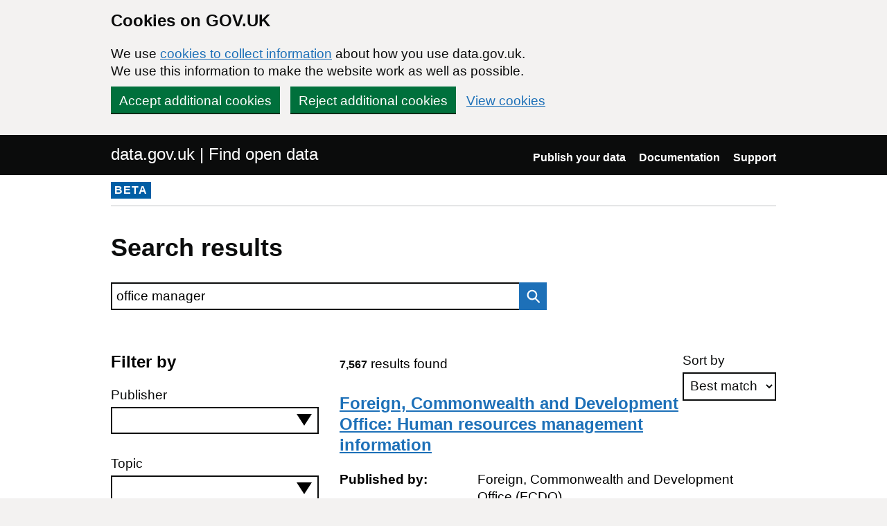

--- FILE ---
content_type: text/html; charset=utf-8
request_url: https://www.data.gov.uk/search?page=2&q=office+manager
body_size: 59207
content:

<!DOCTYPE html>
<!--[if lt IE 9]><html class="lte-ie8" lang="en"><![endif]-->
<!--[if gt IE 8]><!--><html lang="en"><!--<![endif]-->
<html class="govuk-template">
  <head>
    <script>
    (function(w,d,s,l,i){w[l]=w[l]||[];w[l].push({'gtm.start':
      new Date().getTime(),event:'gtm.js'});var f=d.getElementsByTagName(s)[0],
      j=d.createElement(s),dl=l!='dataLayer'?'&l='+l:'';j.async=true;j.src=
      'https://www.googletagmanager.com/gtm.js?id='+i+dl+'&';f.parentNode.insertBefore(j,f);
    })(window,document,'script','dataLayer','GTM-M875Q8TH');
    </script>

    <meta charset="utf-8">
    <title>Results for &quot;office manager&quot;
 - data.gov.uk</title>

    <meta name="theme-color" content="#0b0c0c" />

    <meta name="viewport" content="width=device-width, initial-scale=1">

    <link rel="stylesheet" href="/find-assets/application-8b7545934ebe6ea0b37d1329e4ab1781289bbe3194049d0fcf13e5b605f3d694.css" />
    

      <meta name="robots" content="noindex">

  </head>

  <body class="govuk-template__body">
    <script>document.body.className = ((document.body.className) ? document.body.className + ' js-enabled' : 'js-enabled');</script>

    <div id="global-cookie-message" class="gem-c-cookie-banner govuk-clearfix" data-module="cookie-banner" role="region" aria-label="cookie banner" data-nosnippet>
  <div class="govuk-cookie-banner js-banner-wrapper" role="region" aria-label="Cookies on GOV.UK">
    <div class="gem-c-cookie-banner__message govuk-cookie-banner__message govuk-width-container">
      <div class="govuk-grid-row">
        <div class="govuk-grid-column-two-thirds">
          <h2 class="govuk-cookie-banner__heading govuk-heading-m">Cookies on GOV.UK</h2>
          <div class="govuk-cookie-banner__content">
            <p class='govuk-body'>We use <a href="/cookies" class="govuk-link">cookies to collect information</a> about how you use data.gov.uk. We use this information to make the website work as well as possible.</p>
          </div>
        </div>
      </div>
          <div class="govuk-button-group">
            


  <button class="gem-c-button govuk-button" type="submit" data-module="gem-track-click" data-accept-cookies="true" data-track-category="cookieBanner" data-track-action="Cookie banner accepted" data-cookie-types="all">Accept additional cookies</button>


            


  <button class="gem-c-button govuk-button" type="submit" data-module="gem-track-click" data-reject-cookies="true" data-track-category="cookieBanner" data-track-action="Cookie banner rejected">Reject additional cookies</button>


            <a class="govuk-link" href="/cookies">View cookies</a>
          </div>
    </div>
  </div>
  <div class="gem-c-cookie-banner__confirmation govuk-width-container" tabindex="-1" hidden>
    <p class="gem-c-cookie-banner__confirmation-message" role="alert">You can <a class="govuk-link" data-module="gem-track-click" data-track-category="cookieBanner" data-track-action="Cookie banner settings clicked from confirmation" href="/cookies">change your cookie settings</a> at any time.</p>
    <div class="govuk-button-group">
      <button class="gem-c-cookie-banner__hide-button govuk-button" data-hide-cookie-banner="true" data-module="gem-track-click" data-track-category="cookieBanner" data-track-action="Hide cookie banner">Hide this message</button>
    </div>
  </div>
</div>


    <a class="gem-c-skip-link govuk-skip-link govuk-!-display-none-print" data-module="govuk-skip-link" href="#main-content">Skip to main content</a>


    <header role="banner" class="govuk-header" data-module="govuk-header">
      <div class="govuk-header__container govuk-width-container">
        <div class="govuk-grid-row">
          <div class="govuk-header__logo govuk-grid-column-one-half">
            <a href="/" class="govuk-header__link govuk-header__link--homepage">
                data.gov.uk | Find open data
              </a>
          </div>
          <div class="govuk-grid-column-one-half">
            
  <nav class="gem-c-header__nav govuk-header__navigation govuk-header__navigation--end" aria-label="Top level">
    <button
      aria-controls="navigation"
      aria-label="Show or hide Top Level Navigation"
      class="govuk-header__menu-button govuk-js-header-toggle gem-c-header__menu-button govuk-!-display-none-print"
      type="button"
      data-button-name="menu"
    >
      Menu
    </button>
    <ul id="navigation" class="govuk-header__navigation-list">
        <li class="govuk-header__navigation-item">
          <a class="govuk-header__link" href="/publishers">Publish your data</a>
</li>        <li class="govuk-header__navigation-item">
          <a class="govuk-header__link" href="https://guidance.data.gov.uk/publish_and_manage_data/">Documentation</a>
</li>        <li class="govuk-header__navigation-item">
          <a class="govuk-header__link" href="/support">Support</a>
</li>    </ul>
</nav>

          </div>
        </div>
      </div>
    </header>

    
    

    <div class="dgu-top-non-content">
      <div class="dgu-top-non-content__inner">
        <div id="dgu-phase-banner" class="phase-banner">
  <p>
    <strong class="phase-tag">BETA</strong>
  </p>
</div>

        
      </div>
    </div>

    <div class="govuk-width-container">
      
<form action="/search" method="GET">
  <main role="main" id="main-content" class="govuk-main-wrapper">
    <div class="govuk-width-container">
      <h1 class="gem-c-heading govuk-heading-l govuk-!-margin-bottom-6">Search results</h1>

      <div class="govuk-grid-row">
        <div class="govuk-grid-column-two-thirds" id="search-box">
          
<div class="gem-c-search govuk-!-display-none-print  gem-c-search--on-white" data-module="gem-toggle-input-class-on-focus">
    <label for="search-main-eb5bfba3" class="gem-c-search__label">Search data.gov.uk</label>
  <div class="gem-c-search__item-wrapper">
    <input enterkeyhint="search" class="gem-c-search__item gem-c-search__input js-class-toggle" id="search-main-eb5bfba3" name="q" title="Search" type="search" value="office manager">
    <div class="gem-c-search__item gem-c-search__submit-wrapper">
      <button class="gem-c-search__submit" type="submit" data-module="gem-track-click" enterkeyhint="search">
        Search
        
<svg
  class="gem-c-search__icon"
  width="27"
  height="27"
  viewBox="0 0 27 27"
  fill="none"
  xmlns="http://www.w3.org/2000/svg"
  aria-hidden="true"
  focusable="false"
>
  <circle
    cx="12.0161"
    cy="11.0161"
    r="8.51613"
    stroke="currentColor"
    stroke-width="3" />
  <line
    x1="17.8668"
    y1="17.3587"
    x2="26.4475"
    y2="25.9393"
    stroke="currentColor"
    stroke-width="3" />
</svg>
</button>    </div>
  </div>
</div>

        </div>
      </div>

      <div class="govuk-grid-row dgu-filters">
        <div class="govuk-grid-column-one-third">
          <h2 class="heading-medium"> Filter by</h2>
<div class="govuk-form-group">
  <label class="govuk-label" for="publisher">Publisher</label>
  <select name="filters[publisher]" id="publisher" class="govuk-select dgu-filters__filter js-accessible-autocomplete"><option value="" label=" "></option><option value="Allerdale Borough Council">Allerdale Borough Council</option>
<option value="Animal and Plant Health Agency">Animal and Plant Health Agency</option>
<option value="Arts Council England">Arts Council England</option>
<option value="Ashford Borough Council">Ashford Borough Council</option>
<option value="Attorney General&#39;s Office">Attorney General&#39;s Office</option>
<option value="Audit Commission">Audit Commission</option>
<option value="Barrow Borough Council">Barrow Borough Council</option>
<option value="Bassetlaw District Council">Bassetlaw District Council</option>
<option value="Bath and North East Somerset Council">Bath and North East Somerset Council</option>
<option value="Bedford Borough Council">Bedford Borough Council</option>
<option value="Bethnal Green Ventures">Bethnal Green Ventures</option>
<option value="Big Issue Cooperate">Big Issue Cooperate</option>
<option value="Blaby District Council">Blaby District Council</option>
<option value="Bolton Metropolitan Borough Council">Bolton Metropolitan Borough Council</option>
<option value="Borough Council of King&#39;s Lynn and West Norfolk">Borough Council of King&#39;s Lynn and West Norfolk</option>
<option value="Breckland District Council">Breckland District Council</option>
<option value="Brecon Beacons National Park Authority">Brecon Beacons National Park Authority</option>
<option value="Brentwood Borough Council">Brentwood Borough Council</option>
<option value="Bridgend County Borough Council">Bridgend County Borough Council</option>
<option value="Bristol City Council">Bristol City Council</option>
<option value="British Council">British Council</option>
<option value="British Educational Communications and Technology Agency">British Educational Communications and Technology Agency</option>
<option value="British Geological Survey (BGS)">British Geological Survey (BGS)</option>
<option value="Buying Solutions">Buying Solutions</option>
<option value="Cabinet Office">Cabinet Office</option>
<option value="Caerphilly County Borough Council">Caerphilly County Borough Council</option>
<option value="Calderdale Metropolitan Borough Council">Calderdale Metropolitan Borough Council</option>
<option value="Cambridge City Council">Cambridge City Council</option>
<option value="Cambridgeshire County Council">Cambridgeshire County Council</option>
<option value="Cambridgeshire Insight">Cambridgeshire Insight</option>
<option value="Canal &amp; River Trust">Canal &amp; River Trust</option>
<option value="Care Quality Commission">Care Quality Commission</option>
<option value="Carlisle City Council">Carlisle City Council</option>
<option value="Central Office of Information">Central Office of Information</option>
<option value="Centre for Environment, Fisheries &amp; Aquaculture Science">Centre for Environment, Fisheries &amp; Aquaculture Science</option>
<option value="Centre for Environmental Data Analysis">Centre for Environmental Data Analysis</option>
<option value="Charity Commission for England and Wales">Charity Commission for England and Wales</option>
<option value="Cheltenham Borough Council">Cheltenham Borough Council</option>
<option value="Cherwell District Council">Cherwell District Council</option>
<option value="Cheshire East Council">Cheshire East Council</option>
<option value="Cheshire West and Chester Council">Cheshire West and Chester Council</option>
<option value="Chichester District Council">Chichester District Council</option>
<option value="Children and Family Court Advisory and Support Service">Children and Family Court Advisory and Support Service</option>
<option value="City and County of Swansea">City and County of Swansea</option>
<option value="City of Bradford Metropolitan District Council">City of Bradford Metropolitan District Council</option>
<option value="City of London">City of London</option>
<option value="City of York Council">City of York Council</option>
<option value="Coal Authority">Coal Authority</option>
<option value="Colchester Borough Council">Colchester Borough Council</option>
<option value="Commission for Architecture and the Built Environment">Commission for Architecture and the Built Environment</option>
<option value="Companies House">Companies House</option>
<option value="Cornwall Council">Cornwall Council</option>
<option value="Cotswold District Council">Cotswold District Council</option>
<option value="Cranfield University">Cranfield University</option>
<option value="Craven District Council">Craven District Council</option>
<option value="Criminal Injuries Compensation Authority">Criminal Injuries Compensation Authority</option>
<option value="Crown Prosecution Service">Crown Prosecution Service</option>
<option value="Dacorum Borough Council">Dacorum Borough Council</option>
<option value="Darlington Borough Council">Darlington Borough Council</option>
<option value="Dartmoor National Park Authority">Dartmoor National Park Authority</option>
<option value="Defence Infrastructure Organisation">Defence Infrastructure Organisation</option>
<option value="Defence Support Group">Defence Support Group</option>
<option value="Department for Business and Trade">Department for Business and Trade</option>
<option value="Department for Business and Trade">Department for Business and Trade</option>
<option value="Department for Business, Energy and Industrial Strategy">Department for Business, Energy and Industrial Strategy</option>
<option value="Department for Business, Innovation and Skills">Department for Business, Innovation and Skills</option>
<option value="Department for Children, Schools and Families">Department for Children, Schools and Families</option>
<option value="Department for Digital, Culture, Media and Sport">Department for Digital, Culture, Media and Sport</option>
<option value="Department for Education">Department for Education</option>
<option value="Department for Energy Security and Net Zero">Department for Energy Security and Net Zero</option>
<option value="Department for Environment, Food and Rural Affairs">Department for Environment, Food and Rural Affairs</option>
<option value="Department for International Development">Department for International Development</option>
<option value="Department for Science, Innovation and Technology">Department for Science, Innovation and Technology</option>
<option value="Department for Transport">Department for Transport</option>
<option value="Department for Work and Pensions">Department for Work and Pensions</option>
<option value="Department of Culture, Arts and Leisure">Department of Culture, Arts and Leisure</option>
<option value="Department of Education (Northern Ireland)">Department of Education (Northern Ireland)</option>
<option value="Department of Energy and Climate Change">Department of Energy and Climate Change</option>
<option value="Department of Health and Social Care">Department of Health and Social Care</option>
<option value="Department of Health, Social Services and Public Safety">Department of Health, Social Services and Public Safety</option>
<option value="Department of the Environment">Department of the Environment</option>
<option value="Derby City Council">Derby City Council</option>
<option value="Derbyshire Dales District Council">Derbyshire Dales District Council</option>
<option value="Dorset County Council">Dorset County Council</option>
<option value="Driving Standards Agency">Driving Standards Agency</option>
<option value="Dudley Metropolitan Borough Council">Dudley Metropolitan Borough Council</option>
<option value="Durham County Council">Durham County Council</option>
<option value="East Cambridgeshire District Council">East Cambridgeshire District Council</option>
<option value="East Staffordshire Borough Council">East Staffordshire Borough Council</option>
<option value="Education and Skills Funding Agency">Education and Skills Funding Agency</option>
<option value="Elmbridge Borough Council">Elmbridge Borough Council</option>
<option value="Environment Agency">Environment Agency</option>
<option value="Environmental Information Data Centre">Environmental Information Data Centre</option>
<option value="Epsom and Ewell Borough Council">Epsom and Ewell Borough Council</option>
<option value="Erewash Borough Council">Erewash Borough Council</option>
<option value="Eurostat">Eurostat</option>
<option value="Exmoor National Park Authority">Exmoor National Park Authority</option>
<option value="FCDO Services">FCDO Services</option>
<option value="Fareham Borough Council">Fareham Borough Council</option>
<option value="Financial Conduct Authority (FCA)">Financial Conduct Authority (FCA)</option>
<option value="Firebuy">Firebuy</option>
<option value="Food Standards Agency">Food Standards Agency</option>
<option value="Foreign and Commonwealth Office">Foreign and Commonwealth Office</option>
<option value="Foreign, Commonwealth and Development Office (FCDO)">Foreign, Commonwealth and Development Office (FCDO)</option>
<option value="Forest of Dean District Council">Forest of Dean District Council</option>
<option value="Forestry Commission">Forestry Commission</option>
<option value="Gambling Commission">Gambling Commission</option>
<option value="Gateshead Council">Gateshead Council</option>
<option value="General Register Office for Scotland">General Register Office for Scotland</option>
<option value="Geoplace">Geoplace</option>
<option value="Government Car and Despatch Agency">Government Car and Despatch Agency</option>
<option value="Government Digital Service">Government Digital Service</option>
<option value="Government Equalities Office">Government Equalities Office</option>
<option value="Government Legal Department">Government Legal Department</option>
<option value="Greater London Authority">Greater London Authority</option>
<option value="Greater Manchester Combined Authority">Greater Manchester Combined Authority</option>
<option value="Greater Manchester Ecology Unit">Greater Manchester Ecology Unit</option>
<option value="Guildford Borough Council">Guildford Borough Council</option>
<option value="HM Courts Service">HM Courts Service</option>
<option value="HM Inspectorate of Constabulary">HM Inspectorate of Constabulary</option>
<option value="HM Inspectorate of Probation">HM Inspectorate of Probation</option>
<option value="HM Land Registry">HM Land Registry</option>
<option value="HM Passport Office">HM Passport Office</option>
<option value="HM Revenue and Customs">HM Revenue and Customs</option>
<option value="HM Treasury">HM Treasury</option>
<option value="Halton Borough Council">Halton Borough Council</option>
<option value="Hampshire County Council">Hampshire County Council</option>
<option value="Harlow Council">Harlow Council</option>
<option value="Harrogate Borough Council">Harrogate Borough Council</option>
<option value="Hastings Borough Council">Hastings Borough Council</option>
<option value="Health and Safety Executive">Health and Safety Executive</option>
<option value="Healthcare Quality Improvement Partnership">Healthcare Quality Improvement Partnership</option>
<option value="Higher Education Statistics Agency">Higher Education Statistics Agency</option>
<option value="Historic England">Historic England</option>
<option value="Home Office">Home Office</option>
<option value="Homes England">Homes England</option>
<option value="Horsham District Council">Horsham District Council</option>
<option value="Hub Launchpad">Hub Launchpad</option>
<option value="Huntingdonshire District Council">Huntingdonshire District Council</option>
<option value="Hyndburn Borough Council">Hyndburn Borough Council</option>
<option value="ISD Scotland">ISD Scotland</option>
<option value="Identity &amp; Passport Service">Identity &amp; Passport Service</option>
<option value="Independent Housing Ombudsman">Independent Housing Ombudsman</option>
<option value="Independent Living Fund">Independent Living Fund</option>
<option value="Intellectual Property Office">Intellectual Property Office</option>
<option value="Ipswich Borough Council">Ipswich Borough Council</option>
<option value="Joint Nature Conservation Committee">Joint Nature Conservation Committee</option>
<option value="Judicial Office">Judicial Office</option>
<option value="Kirklees Council">Kirklees Council</option>
<option value="Lake District National Park Authority">Lake District National Park Authority</option>
<option value="Learning and Skills Council">Learning and Skills Council</option>
<option value="Leeds City Council">Leeds City Council</option>
<option value="Legal Services Board">Legal Services Board</option>
<option value="Leicester City Council">Leicester City Council</option>
<option value="Lewes District Council">Lewes District Council</option>
<option value="Lichfield District Council">Lichfield District Council</option>
<option value="Lincolnshire County Council">Lincolnshire County Council</option>
<option value="Liverpool City Council">Liverpool City Council</option>
<option value="Local Better Regulation Office">Local Better Regulation Office</option>
<option value="London Borough of Barnet">London Borough of Barnet</option>
<option value="London Borough of Brent">London Borough of Brent</option>
<option value="London Borough of Camden">London Borough of Camden</option>
<option value="London Borough of Hackney">London Borough of Hackney</option>
<option value="London Borough of Hammersmith and Fulham">London Borough of Hammersmith and Fulham</option>
<option value="London Borough of Harrow">London Borough of Harrow</option>
<option value="London Borough of Hounslow">London Borough of Hounslow</option>
<option value="London Borough of Lambeth">London Borough of Lambeth</option>
<option value="London Borough of Merton">London Borough of Merton</option>
<option value="London Borough of Tower Hamlets">London Borough of Tower Hamlets</option>
<option value="Manchester City Council">Manchester City Council</option>
<option value="Marine Environmental Data &amp; Information Network">Marine Environmental Data &amp; Information Network</option>
<option value="Marine Management Organisation">Marine Management Organisation</option>
<option value="Maritime and Coastguard Agency">Maritime and Coastguard Agency</option>
<option value="Medway Council">Medway Council</option>
<option value="Met Office">Met Office</option>
<option value="Mid Suffolk District Council">Mid Suffolk District Council</option>
<option value="Milton Keynes Council">Milton Keynes Council</option>
<option value="Ministry of Defence">Ministry of Defence</option>
<option value="Ministry of Housing, Communities and Local Government">Ministry of Housing, Communities and Local Government</option>
<option value="Ministry of Justice">Ministry of Justice</option>
<option value="Mole Valley District Council">Mole Valley District Council</option>
<option value="Monmouthshire County Council">Monmouthshire County Council</option>
<option value="NHS Digital">NHS Digital</option>
<option value="NHS Institute for Innovation and Improvement">NHS Institute for Innovation and Improvement</option>
<option value="NHS London (SHA)">NHS London (SHA)</option>
<option value="National College for Teaching and Leadership">National College for Teaching and Leadership</option>
<option value="National Crime Agency">National Crime Agency</option>
<option value="National Employment Savings Trust">National Employment Savings Trust</option>
<option value="National Fraud Authority">National Fraud Authority</option>
<option value="National Highways">National Highways</option>
<option value="National Institute for Health and Care Excellence">National Institute for Health and Care Excellence</option>
<option value="National Measurement Office">National Measurement Office</option>
<option value="National Offender Management Service">National Offender Management Service</option>
<option value="National Patient Safety Agency">National Patient Safety Agency</option>
<option value="National Savings and Investments">National Savings and Investments</option>
<option value="National School of Government">National School of Government</option>
<option value="National Trust">National Trust</option>
<option value="Natural England">Natural England</option>
<option value="Natural Resources Wales">Natural Resources Wales</option>
<option value="Newark and Sherwood District Council">Newark and Sherwood District Council</option>
<option value="Newcastle City Council">Newcastle City Council</option>
<option value="Newcastle Under Lyme Borough Council">Newcastle Under Lyme Borough Council</option>
<option value="Norfolk County Council">Norfolk County Council</option>
<option value="North Hertfordshire District Council">North Hertfordshire District Council</option>
<option value="North Lincolnshire Council">North Lincolnshire Council</option>
<option value="North Norfolk District Council">North Norfolk District Council</option>
<option value="North Sea Transition Authority">North Sea Transition Authority</option>
<option value="North Warwickshire Borough Council">North Warwickshire Borough Council</option>
<option value="North York Moors National Park Authority">North York Moors National Park Authority</option>
<option value="North Yorkshire Council">North Yorkshire Council</option>
<option value="North Yorkshire County Council">North Yorkshire County Council</option>
<option value="Northampton Borough Council">Northampton Borough Council</option>
<option value="Northern Ireland Office">Northern Ireland Office</option>
<option value="Northern Ireland Statistics and Research Agency">Northern Ireland Statistics and Research Agency</option>
<option value="Northern Lighthouse Board">Northern Lighthouse Board</option>
<option value="Northumberland County Council">Northumberland County Council</option>
<option value="Nottingham City Council">Nottingham City Council</option>
<option value="Ofcom">Ofcom</option>
<option value="Office for Budget Responsibility">Office for Budget Responsibility</option>
<option value="Office for National Statistics">Office for National Statistics</option>
<option value="Office of Fair Trading">Office of Fair Trading</option>
<option value="Office of Gas and Electricity Markets">Office of Gas and Electricity Markets</option>
<option value="Office of Government Commerce">Office of Government Commerce</option>
<option value="Office of Qualifications and Examinations Regulation">Office of Qualifications and Examinations Regulation</option>
<option value="Office of Rail and Road">Office of Rail and Road</option>
<option value="Office of the Advocate General of Scotland">Office of the Advocate General of Scotland</option>
<option value="Office of the First and Deputy First Minister">Office of the First and Deputy First Minister</option>
<option value="Office of the Prime Minister">Office of the Prime Minister</option>
<option value="Ofsted">Ofsted</option>
<option value="Oldham Council">Oldham Council</option>
<option value="Olympic Lottery Distributor">Olympic Lottery Distributor</option>
<option value="One North East">One North East</option>
<option value="OpenDataNI">OpenDataNI</option>
<option value="Ordnance Survey">Ordnance Survey</option>
<option value="Oxford City Council">Oxford City Council</option>
<option value="Oxfordshire County Council">Oxfordshire County Council</option>
<option value="Peak District National Park Authority">Peak District National Park Authority</option>
<option value="Pembrokeshire Coast National Park Authority">Pembrokeshire Coast National Park Authority</option>
<option value="Pembrokeshire County Council">Pembrokeshire County Council</option>
<option value="Pendle Borough Council">Pendle Borough Council</option>
<option value="Peterborough City Council">Peterborough City Council</option>
<option value="Portsmouth City Council">Portsmouth City Council</option>
<option value="Postal Services Commission">Postal Services Commission</option>
<option value="Preston City Council">Preston City Council</option>
<option value="Prisons and Probation Ombudsman">Prisons and Probation Ombudsman</option>
<option value="Public Health England">Public Health England</option>
<option value="Race Equality Unit (REU)">Race Equality Unit (REU)</option>
<option value="Redcar and Cleveland Borough Council">Redcar and Cleveland Borough Council</option>
<option value="Reigate and Banstead Borough Council">Reigate and Banstead Borough Council</option>
<option value="Rhondda Cynon Taff County Borough Council">Rhondda Cynon Taff County Borough Council</option>
<option value="Rochdale Borough Council">Rochdale Borough Council</option>
<option value="Rother District Council">Rother District Council</option>
<option value="Royal Borough of Greenwich">Royal Borough of Greenwich</option>
<option value="Royal Borough of Kensington and Chelsea">Royal Borough of Kensington and Chelsea</option>
<option value="Royal Borough of Kingston upon Thames">Royal Borough of Kingston upon Thames</option>
<option value="Royal Borough of Windsor and Maidenhead">Royal Borough of Windsor and Maidenhead</option>
<option value="Royal Botanic Gardens, Kew">Royal Botanic Gardens, Kew</option>
<option value="Runnymede Borough Council">Runnymede Borough Council</option>
<option value="Rural Payments Agency">Rural Payments Agency</option>
<option value="Rushcliffe Borough Council">Rushcliffe Borough Council</option>
<option value="Rushmoor Borough Council">Rushmoor Borough Council</option>
<option value="Salford City Council">Salford City Council</option>
<option value="Sandwell Metropolitan Borough Council">Sandwell Metropolitan Borough Council</option>
<option value="School Food Trust">School Food Trust</option>
<option value="Scotland Office">Scotland Office</option>
<option value="Scottish Court Service">Scottish Court Service</option>
<option value="Scottish Government">Scottish Government</option>
<option value="Scottish Government SpatialData.gov.scot">Scottish Government SpatialData.gov.scot</option>
<option value="Scottish Prison Service">Scottish Prison Service</option>
<option value="Sefton Metropolitan Borough Council">Sefton Metropolitan Borough Council</option>
<option value="Serious Fraud Office">Serious Fraud Office</option>
<option value="Service Personnel and Veterans Agency">Service Personnel and Veterans Agency</option>
<option value="Sevenoaks District Council">Sevenoaks District Council</option>
<option value="Sheffield City Council">Sheffield City Council</option>
<option value="Skills Funding Agency">Skills Funding Agency</option>
<option value="Social Incubator North">Social Incubator North</option>
<option value="South Cambridgeshire District Council">South Cambridgeshire District Council</option>
<option value="South Gloucestershire Council">South Gloucestershire Council</option>
<option value="South Kesteven District Council">South Kesteven District Council</option>
<option value="South Lakeland District Council">South Lakeland District Council</option>
<option value="South Northamptonshire Council">South Northamptonshire Council</option>
<option value="South Ribble Borough Council">South Ribble Borough Council</option>
<option value="South Staffordshire Council">South Staffordshire Council</option>
<option value="Southampton City Council">Southampton City Council</option>
<option value="Southwark London Borough Council">Southwark London Borough Council</option>
<option value="Sports Grounds Safety Authority">Sports Grounds Safety Authority</option>
<option value="St Albans City and District Council">St Albans City and District Council</option>
<option value="St Helens Council">St Helens Council</option>
<option value="Stevenage Borough Council">Stevenage Borough Council</option>
<option value="Stockport Metropolitan Borough Council">Stockport Metropolitan Borough Council</option>
<option value="Stockton-on-Tees Borough Council">Stockton-on-Tees Borough Council</option>
<option value="Student Loans Company Limited">Student Loans Company Limited</option>
<option value="Sunderland City Council">Sunderland City Council</option>
<option value="Surrey County Council">Surrey County Council</option>
<option value="Surrey Heath Borough Council">Surrey Heath Borough Council</option>
<option value="Swale Borough Council">Swale Borough Council</option>
<option value="Tate">Tate</option>
<option value="Teignbridge District Council">Teignbridge District Council</option>
<option value="Tenant Services Authority">Tenant Services Authority</option>
<option value="The Disclosure and Barring Service">The Disclosure and Barring Service</option>
<option value="The Food and Environment Research Agency">The Food and Environment Research Agency</option>
<option value="The Insolvency Service">The Insolvency Service</option>
<option value="The National Archives">The National Archives</option>
<option value="The Pensions Regulator">The Pensions Regulator</option>
<option value="The Social Investment Business Group">The Social Investment Business Group</option>
<option value="Thurrock Council">Thurrock Council</option>
<option value="Trafford Council">Trafford Council</option>
<option value="Transport Scotland">Transport Scotland</option>
<option value="Transport for Greater Manchester">Transport for Greater Manchester</option>
<option value="Tunbridge Wells Borough Council">Tunbridge Wells Borough Council</option>
<option value="UK Commission for Employment and Skills">UK Commission for Employment and Skills</option>
<option value="UK Export Finance">UK Export Finance</option>
<option value="UK Film Council">UK Film Council</option>
<option value="UK Shared Business Services">UK Shared Business Services</option>
<option value="UK Trade and Investment">UK Trade and Investment</option>
<option value="United Kingdom Environmental Observation Monitoring Programmes">United Kingdom Environmental Observation Monitoring Programmes</option>
<option value="United Kingdom Hydrographic Office">United Kingdom Hydrographic Office</option>
<option value="Valuation Office Agency">Valuation Office Agency</option>
<option value="Vehicle Certification Agency">Vehicle Certification Agency</option>
<option value="Vehicle and Operator Services Agency">Vehicle and Operator Services Agency</option>
<option value="Veterinary Medicines Directorate">Veterinary Medicines Directorate</option>
<option value="Victoria &amp; Albert Museum">Victoria &amp; Albert Museum</option>
<option value="Wakefield Metropolitan District Council">Wakefield Metropolitan District Council</option>
<option value="Wales Office">Wales Office</option>
<option value="Warrington Borough Council">Warrington Borough Council</option>
<option value="Warwick District Council">Warwick District Council</option>
<option value="Warwickshire County Council">Warwickshire County Council</option>
<option value="Water Services Regulation Authority (Ofwat)">Water Services Regulation Authority (Ofwat)</option>
<option value="Watford Borough Council">Watford Borough Council</option>
<option value="Waverley Borough Council">Waverley Borough Council</option>
<option value="Wayra UnLtd">Wayra UnLtd</option>
<option value="West Dorset District Council">West Dorset District Council</option>
<option value="West Lindsey District Council">West Lindsey District Council</option>
<option value="Wigan Metropolitan Borough Council">Wigan Metropolitan Borough Council</option>
<option value="Wiltshire Council">Wiltshire Council</option>
<option value="Wirral Metropolitan Borough Council">Wirral Metropolitan Borough Council</option>
<option value="Woking Borough Council">Woking Borough Council</option>
<option value="Wolverhampton City Council">Wolverhampton City Council</option>
<option value="Worcester City Council">Worcester City Council</option>
<option value="Worcestershire County Council">Worcestershire County Council</option>
<option value="Wychavon District Council">Wychavon District Council</option>
<option value="Wycombe District Council">Wycombe District Council</option>
<option value="Yorkshire Dales National Park Authority">Yorkshire Dales National Park Authority</option>
<option value="Youth Justice Board">Youth Justice Board</option></select>
</div>

<div class="govuk-form-group">
  <label class="govuk-label" for="topic">Topic</label>
  <select name="filters[topic]" id="topic" class="govuk-select dgu-filters__filter js-accessible-autocomplete"><option value="" label=" "></option><option value="Business and economy">Business and economy</option>
<option value="Crime and justice">Crime and justice</option>
<option value="Defence">Defence</option>
<option value="Digital services performance">Digital services performance</option>
<option value="Education">Education</option>
<option value="Environment">Environment</option>
<option value="Government">Government</option>
<option value="Government reference data">Government reference data</option>
<option value="Government spending">Government spending</option>
<option value="Health">Health</option>
<option value="Mapping">Mapping</option>
<option value="Society">Society</option>
<option value="Towns and cities">Towns and cities</option>
<option value="Transport">Transport</option></select>
</div>

<div class="govuk-form-group">
  <label class="govuk-label" for="format">Format</label>
  <select name="filters[format]" id="format" class="govuk-select dgu-filters__filter js-accessible-autocomplete"><option value="" label=" "></option><option value="CSV">CSV</option>
<option value="ESRI REST">ESRI REST</option>
<option value="GEOJSON">GEOJSON</option>
<option value="HTML">HTML</option>
<option value="JSON">JSON</option>
<option value="KML">KML</option>
<option value="PDF">PDF</option>
<option value="SHP">SHP</option>
<option value="WFS">WFS</option>
<option value="WMS">WMS</option>
<option value="XLS">XLS</option>
<option value="XML">XML</option>
<option value="ZIP">ZIP</option>
<option value="Other">Other</option></select>
</div>


<div id="checkboxes-2c50c054" class="gem-c-checkboxes govuk-form-group" data-module="gem-checkboxes">
    <div class="govuk-checkboxes__item">
      <input type="checkbox" name="filters[licence_code]" id="checkboxes-2c50c054-0" value="uk-ogl" class="govuk-checkboxes__input" /><label for="checkboxes-2c50c054-0" class="govuk-label govuk-checkboxes__label">Open Government Licence (OGL) only</label>
    </div>
</div>




  <button class="gem-c-button govuk-button gem-c-button--bottom-margin" type="submit">Apply filters</button>


<p class="govuk-body"><a class="govuk-link" href="/search?q=office+manager">Remove filters</a></p>

        </div>
        <div class="govuk-grid-column-two-thirds dgu-results">
          <div class="dgu-sort">
    <div class="govuk-form-group gem-c-select">
      <label class="govuk-label" for="sort-datasets">Sort by</label>



    <select name="sort" id="sort-datasets" class="govuk-select"><option selected="selected" value="best">Best match</option>
<option value="recent">Most recent</option></select>
</div>
  <div class="govuk-visually-hidden">
    


  <button class="gem-c-button govuk-button" type="submit">Apply sorting</button>


  </div>
</div>

          <span class="dgu-results__summary">
            <span class="govuk-body-s govuk-!-font-weight-bold">7,567</span>
            results found
          </span>

              <div class="dgu-results__result">
                <h2 class="govuk-heading-m">
                  <a class="govuk-link" href="/dataset/e9e52111-6139-42b5-babb-5113a7480ad0/https-www-gov-uk-government-collections-fcdo-workforce-management-information">Foreign, Commonwealth and Development Office: Human resources management information</a>
                </h2>
                <dl class="dgu-metadata__box">
                  <dt>Published by:</dt>
                  <dd class="published_by">Foreign, Commonwealth and Development Office (FCDO)</dd>
                  <dt>Last updated:</dt>
                    <dd>14 March 2023</dd>
                </dl>
                <p>Foreign, Commonwealth and Development Office (FCDO) data relating to human resources workforce management information summary data.</p>
              </div>
              <div class="dgu-results__result">
                <h2 class="govuk-heading-m">
                  <a class="govuk-link" href="/dataset/ad09caba-2f88-4273-8857-36d4f732f21d/workforce-management-information-office-of-rail-and-road">Workforce Management Information - Office of Rail and Road</a>
                </h2>
                <dl class="dgu-metadata__box">
                  <dt>Published by:</dt>
                  <dd class="published_by">Office of Rail and Road</dd>
                  <dt>Last updated:</dt>
                    <dd>27 August 2021</dd>
                </dl>
                <p>Monthly management information on staff numbers and pay bill costs in the Office of Rail and Road. For workforce numbers, both payroll and non-payroll (contingent labour, including consultants)...</p>
              </div>
              <div class="dgu-results__result">
                <h2 class="govuk-heading-m">
                  <a class="govuk-link" href="/dataset/4315e265-a6f7-4b3c-87c5-f96a3e63e74d/northern-ireland-office-nio-workforce-management-information-october-2021">Northern Ireland Office (NIO): Workforce Management Information: October 2021</a>
                </h2>
                <dl class="dgu-metadata__box">
                  <dt>Published by:</dt>
                  <dd class="published_by">Northern Ireland Office</dd>
                  <dt>Last updated:</dt>
                    <dd>27 January 2022</dd>
                </dl>
                <p>Monthly management information on staff numbers for the Northern Ireland Office. For workforce numbers, both payroll and non-payroll (contingent labour, including consultants) information is...</p>
              </div>
              <div class="dgu-results__result">
                <h2 class="govuk-heading-m">
                  <a class="govuk-link" href="/dataset/2b71290d-26b8-44cc-8990-61a08892a8b0/northern-ireland-office-nio-workforce-management-information-september-2021">Northern Ireland Office (NIO): Workforce Management Information: September 2021</a>
                </h2>
                <dl class="dgu-metadata__box">
                  <dt>Published by:</dt>
                  <dd class="published_by">Northern Ireland Office</dd>
                  <dt>Last updated:</dt>
                    <dd>07 February 2022</dd>
                </dl>
                <p>Monthly management information on staff numbers for the Northern Ireland Office. For workforce numbers, both payroll and non-payroll (contingent labour, including consultants) information is...</p>
              </div>
              <div class="dgu-results__result">
                <h2 class="govuk-heading-m">
                  <a class="govuk-link" href="/dataset/5d13cdc2-5e06-4c75-9d1d-b4d399a638d5/northern-ireland-office-nio-workforce-management-information-december-2021">Northern Ireland Office (NIO): Workforce Management Information - December 2021</a>
                </h2>
                <dl class="dgu-metadata__box">
                  <dt>Published by:</dt>
                  <dd class="published_by">Northern Ireland Office</dd>
                  <dt>Last updated:</dt>
                    <dd>17 February 2022</dd>
                </dl>
                <p>Reports on departmental staff numbers and costs.

Monthly management information on staff numbers for the Northern Ireland Office. For workforce numbers, both payroll and non-payroll (contingent...</p>
              </div>
              <div class="dgu-results__result">
                <h2 class="govuk-heading-m">
                  <a class="govuk-link" href="/dataset/ea2892f8-1860-47af-9460-b61be1f2abd9/northern-ireland-office-nio-workforce-management-information-may-2021">Northern Ireland Office (NIO): Workforce Management Information: May 2021</a>
                </h2>
                <dl class="dgu-metadata__box">
                  <dt>Published by:</dt>
                  <dd class="published_by">Northern Ireland Office</dd>
                  <dt>Last updated:</dt>
                    <dd>26 January 2022</dd>
                </dl>
                <p>Monthly management information on staff numbers for the Northern Ireland Office. For workforce numbers, both payroll and non-payroll (contingent labour, including consultants) information is...</p>
              </div>
              <div class="dgu-results__result">
                <h2 class="govuk-heading-m">
                  <a class="govuk-link" href="/dataset/d00a1332-55c5-4c53-bbbf-01cd5020a92b/workforce-management-information-for-nio-july-2021">Northern Ireland Office (NIO): Workforce Management Information – July 2021</a>
                </h2>
                <dl class="dgu-metadata__box">
                  <dt>Published by:</dt>
                  <dd class="published_by">Northern Ireland Office</dd>
                  <dt>Last updated:</dt>
                    <dd>27 January 2022</dd>
                </dl>
                <p>Monthly management information on staff numbers for the Northern Ireland Office. For workforce numbers, both payroll and non-payroll (contingent labour, including consultants) information is...</p>
              </div>
              <div class="dgu-results__result">
                <h2 class="govuk-heading-m">
                  <a class="govuk-link" href="/dataset/ba3a348b-3702-4e40-99ff-052ecfc251ab/northern-ireland-office-nio-workforce-management-information-august-2021">Northern Ireland Office (NIO):  Workforce Management Information - August 2021</a>
                </h2>
                <dl class="dgu-metadata__box">
                  <dt>Published by:</dt>
                  <dd class="published_by">Northern Ireland Office</dd>
                  <dt>Last updated:</dt>
                    <dd>28 January 2022</dd>
                </dl>
                <p>Monthly management information on staff numbers for the Northern Ireland Office. For workforce numbers, both payroll and non-payroll (contingent labour, including consultants) information is...</p>
              </div>
              <div class="dgu-results__result">
                <h2 class="govuk-heading-m">
                  <a class="govuk-link" href="/dataset/299a89c1-618a-4708-9740-c2a3f561f261/northern-ireland-office-nio-workforce-management-information-april-2021">Northern Ireland Office (NIO): Workforce Management Information: April 2021</a>
                </h2>
                <dl class="dgu-metadata__box">
                  <dt>Published by:</dt>
                  <dd class="published_by">Northern Ireland Office</dd>
                  <dt>Last updated:</dt>
                    <dd>17 January 2022</dd>
                </dl>
                <p>Monthly management information on staff numbers for the Northern Ireland Office. For workforce numbers, both payroll and non-payroll (contingent labour, including consultants) information is...</p>
              </div>
              <div class="dgu-results__result">
                <h2 class="govuk-heading-m">
                  <a class="govuk-link" href="/dataset/a5b0b423-6379-49ea-aa30-775f66631859/northern-ireland-office-nio-workforce-management-information-november-2021">Northern Ireland Office (NIO):  Workforce Management Information - November 2021</a>
                </h2>
                <dl class="dgu-metadata__box">
                  <dt>Published by:</dt>
                  <dd class="published_by">Northern Ireland Office</dd>
                  <dt>Last updated:</dt>
                    <dd>18 January 2022</dd>
                </dl>
                <p>Monthly management information on staff numbers for the Northern Ireland Office. For workforce numbers, both payroll and non-payroll (contingent labour, including consultants) information is...</p>
              </div>
              <div class="dgu-results__result">
                <h2 class="govuk-heading-m">
                  <a class="govuk-link" href="/dataset/e97ac9ae-f8e7-4e83-b8f8-8985772b390d/northern-ireland-office-nio-workforce-management-information-june-2021">Northern Ireland Office (NIO):  Workforce Management Information - June 2021</a>
                </h2>
                <dl class="dgu-metadata__box">
                  <dt>Published by:</dt>
                  <dd class="published_by">Northern Ireland Office</dd>
                  <dt>Last updated:</dt>
                    <dd>17 January 2022</dd>
                </dl>
                <p>Monthly management information on staff numbers for the Northern Ireland Office. For workforce numbers, both payroll and non-payroll (contingent labour, including consultants) information is...</p>
              </div>
              <div class="dgu-results__result">
                <h2 class="govuk-heading-m">
                  <a class="govuk-link" href="/dataset/07554786-bcca-4065-94d0-e586dae0f465/workforce-management-information-home-office">Home Office Workforce Management Information</a>
                </h2>
                <dl class="dgu-metadata__box">
                  <dt>Published by:</dt>
                  <dd class="published_by">Home Office</dd>
                  <dt>Last updated:</dt>
                    <dd>12 December 2018</dd>
                </dl>
                <p>This data shows the number of staff employed at different grades in the Home Office, our agencies and executive non-departmental public bodies, broken down by headcount and number of posts...</p>
              </div>
              <div class="dgu-results__result">
                <h2 class="govuk-heading-m">
                  <a class="govuk-link" href="/dataset/a20abc70-b494-4bf1-b129-9ff28f747e69/workforce-management-information-office-of-rail-regulation">Workforce Management Information - Office of Rail Regulation</a>
                </h2>
                <dl class="dgu-metadata__box">
                  <dt>Published by:</dt>
                  <dd class="published_by">Office of Rail and Road</dd>
                  <dt>Last updated:</dt>
                    <dd>29 December 2015</dd>
                </dl>
                <p>Monthly management information on staff numbers and paybill costs in the Office of Rail Regulation. For workforce numbers, both payroll and non-payroll (contingent labour, including consultants)...</p>
              </div>
              <div class="dgu-results__result">
                <h2 class="govuk-heading-m">
                  <a class="govuk-link" href="/dataset/659e0484-f1e5-4632-a77a-593b1de80e9f/workforce-management-information-cabinet-office">Workforce Management Information - Cabinet Office</a>
                </h2>
                <dl class="dgu-metadata__box">
                  <dt>Published by:</dt>
                  <dd class="published_by">Cabinet Office</dd>
                  <dt>Last updated:</dt>
                    <dd>31 May 2018</dd>
                </dl>
                <p>Monthly management information on staff numbers and paybill costs in Civil Service departments, their agencies and their executive NDPBs.
For workforce numbers, both payroll and non-payroll...</p>
              </div>
              <div class="dgu-results__result">
                <h2 class="govuk-heading-m">
                  <a class="govuk-link" href="/dataset/e41168de-1f92-442a-95ad-b576f02f557a/workforce-management-information-cabinet-office-3">Workforce Management Information - Cabinet Office</a>
                </h2>
                <dl class="dgu-metadata__box">
                  <dt>Published by:</dt>
                  <dd class="published_by">Cabinet Office</dd>
                  <dt>Last updated:</dt>
                    <dd>10 May 2014</dd>
                </dl>
                <p>Monthly management information on staff numbers and paybill costs in Civil Service departments, their agencies and their executive NDPBs.
For workforce numbers, both payroll and non-payroll...</p>
              </div>
              <div class="dgu-results__result">
                <h2 class="govuk-heading-m">
                  <a class="govuk-link" href="/dataset/e3701720-07ce-43d0-9241-c900f4fd172b/workforce-management-information-cabinet-office-2">Workforce Management Information - Cabinet Office</a>
                </h2>
                <dl class="dgu-metadata__box">
                  <dt>Published by:</dt>
                  <dd class="published_by">Cabinet Office</dd>
                  <dt>Last updated:</dt>
                    <dd>10 May 2014</dd>
                </dl>
                <p>Monthly management information on staff numbers and paybill costs in Civil Service departments, their agencies and their executive NDPBs.
For workforce numbers, both payroll and non-payroll...</p>
              </div>
              <div class="dgu-results__result">
                <h2 class="govuk-heading-m">
                  <a class="govuk-link" href="/dataset/76dbe8cf-e46b-4d6c-8465-92a8f095b185/workforce-management-information-cabinet-office-4">Workforce Management Information - Cabinet Office</a>
                </h2>
                <dl class="dgu-metadata__box">
                  <dt>Published by:</dt>
                  <dd class="published_by">Cabinet Office</dd>
                  <dt>Last updated:</dt>
                    <dd>10 May 2014</dd>
                </dl>
                <p>Monthly management information on staff numbers and paybill costs in Civil Service departments, their agencies and their executive NDPBs.
For workforce numbers, both payroll and non-payroll...</p>
              </div>
              <div class="dgu-results__result">
                <h2 class="govuk-heading-m">
                  <a class="govuk-link" href="/dataset/70578660-5a6b-485e-afd7-9520412ac309/workforce-management-information-northern-ireland-office">Workforce Management Information - Northern Ireland Office</a>
                </h2>
                <dl class="dgu-metadata__box">
                  <dt>Published by:</dt>
                  <dd class="published_by">Northern Ireland Office</dd>
                  <dt>Last updated:</dt>
                    <dd>18 December 2025</dd>
                </dl>
                <p>Monthly management information on staff numbers and paybill costs in Civil Service departments, their agencies and their executive NDPBs. For workforce numbers, both payroll and non-payroll...</p>
              </div>
              <div class="dgu-results__result">
                <h2 class="govuk-heading-m">
                  <a class="govuk-link" href="/dataset/287c1b5b-f98e-4b86-a49b-efc1f84ba141/foreign-office-consular-data">Foreign and Commonwealth Office (FCO) Consular Management Information Data</a>
                </h2>
                <dl class="dgu-metadata__box">
                  <dt>Published by:</dt>
                  <dd class="published_by">Foreign and Commonwealth Office</dd>
                  <dt>Last updated:</dt>
                    <dd>11 March 2021</dd>
                </dl>
                <p>This data is now published by The Foreign, Commonwealth and Development Office.  
These data gives information about the Foreign Office Consular data on Consular services provided to British...</p>
              </div>
              <div class="dgu-results__result">
                <h2 class="govuk-heading-m">
                  <a class="govuk-link" href="/dataset/92b75474-4adb-489e-a6a4-dbf0bd169cc6/https-www-gov-uk-government-publications-foreign-commonwealth-development-office-consular-data-2020">Foreign, Commonwealth and Development Office: Consular management Information</a>
                </h2>
                <dl class="dgu-metadata__box">
                  <dt>Published by:</dt>
                  <dd class="published_by">Foreign, Commonwealth and Development Office (FCDO)</dd>
                  <dt>Last updated:</dt>
                    <dd>09 April 2024</dd>
                </dl>
                <p>These data gives information about the Foreign, Commonwealth and Development  Office (FCDO) Consular data on Consular services provided to British nationals worldwide this includes numbers of...</p>
              </div>
            <div class="dgu-pagination">
              <nav>
                Displaying datasets <b>21&nbsp;-&nbsp;40</b> of <b>7567</b> in total
                <span class="dgu-pagination__numbers"><a rel="prev" href="/search.html?q=office+manager">Prev</a>

      <span class="page">
  <a rel="prev" href="/search.html?q=office+manager">1</a>
</span>

      <span class="page current">
  2
</span>

      <span class="page">
  <a rel="next" href="/search.html?page=3&amp;q=office+manager">3</a>
</span>

      <span class="page">
  <a href="/search.html?page=4&amp;q=office+manager">4</a>
</span>

      <span class="page gap">&hellip;</span>


  <a rel="next" href="/search.html?page=3&amp;q=office+manager">Next</a>
</span>
              </nav>
            </div>
        </div>
      </div>
    </div>
  </main>
</form>

    </div>

    <footer class="gem-c-layout-footer govuk-footer" role="contentinfo">
  <div class="govuk-width-container" data-module="gem-track-click">
    <div class="govuk-footer__meta">
      <div class="govuk-footer__meta-item govuk-footer__meta-item--grow">
          <h2 class="govuk-visually-hidden">Support links</h2>
          <ul class="govuk-footer__inline-list govuk-!-display-none-print">
              <li class="govuk-footer__inline-list-item">
                <a class="govuk-footer__link" href="/about">About</a>
              </li>
              <li class="govuk-footer__inline-list-item">
                <a class="govuk-footer__link" href="/accessibility">Accessibility</a>
              </li>
              <li class="govuk-footer__inline-list-item">
                <a class="govuk-footer__link" href="/cookies">Cookies</a>
              </li>
              <li class="govuk-footer__inline-list-item">
                <a class="govuk-footer__link" href="/privacy">Privacy</a>
              </li>
              <li class="govuk-footer__inline-list-item">
                <a class="govuk-footer__link" href="/terms">Terms and conditions</a>
              </li>
              <li class="govuk-footer__inline-list-item">
                <a class="govuk-footer__link" href="/support">Support</a>
              </li>
              <li class="govuk-footer__inline-list-item">
                <a class="govuk-footer__link" href="https://www.gov.uk/government/organisations/government-digital-service">Built by the Government Digital Service</a>
              </li>
          </ul>
        <svg aria-hidden="true" focusable="false" class="govuk-footer__licence-logo" xmlns="http://www.w3.org/2000/svg" viewbox="0 0 483.2 195.7" height="17" width="41">
          <path
            fill="currentColor"
            d="M421.5 142.8V.1l-50.7 32.3v161.1h112.4v-50.7zm-122.3-9.6A47.12 47.12 0 0 1 221 97.8c0-26 21.1-47.1 47.1-47.1 16.7 0 31.4 8.7 39.7 21.8l42.7-27.2A97.63 97.63 0 0 0 268.1 0c-36.5 0-68.3 20.1-85.1 49.7A98 98 0 0 0 97.8 0C43.9 0 0 43.9 0 97.8s43.9 97.8 97.8 97.8c36.5 0 68.3-20.1 85.1-49.7a97.76 97.76 0 0 0 149.6 25.4l19.4 22.2h3v-87.8h-80l24.3 27.5zM97.8 145c-26 0-47.1-21.1-47.1-47.1s21.1-47.1 47.1-47.1 47.2 21 47.2 47S123.8 145 97.8 145"
          />
        </svg>
        <span class="govuk-footer__licence-description">
          All content is available under the <a class="govuk-footer__link" href="https://www.nationalarchives.gov.uk/doc/open-government-licence/version/3/" rel="license">Open Government Licence v3.0</a>, except where otherwise stated
        </span>
      </div>
      <div class="govuk-footer__meta-item">
        <a class="govuk-footer__link govuk-footer__copyright-logo" href="https://www.nationalarchives.gov.uk/information-management/re-using-public-sector-information/uk-government-licensing-framework/crown-copyright/">© Crown copyright</a>
      </div>
    </div>
  </div>
</footer>

    <div id="global-app-error" class="app-error hidden"></div>

    <script src="/find-assets/application-f2dd05b0949d0a6896051606c0faba7cd40c8073cf4f3114ce9c4d01c2ef278c.js"></script>

    <script>if (typeof window.GOVUK === 'undefined') document.body.className = document.body.className.replace('js-enabled', '');</script>
  </body>
</html>
